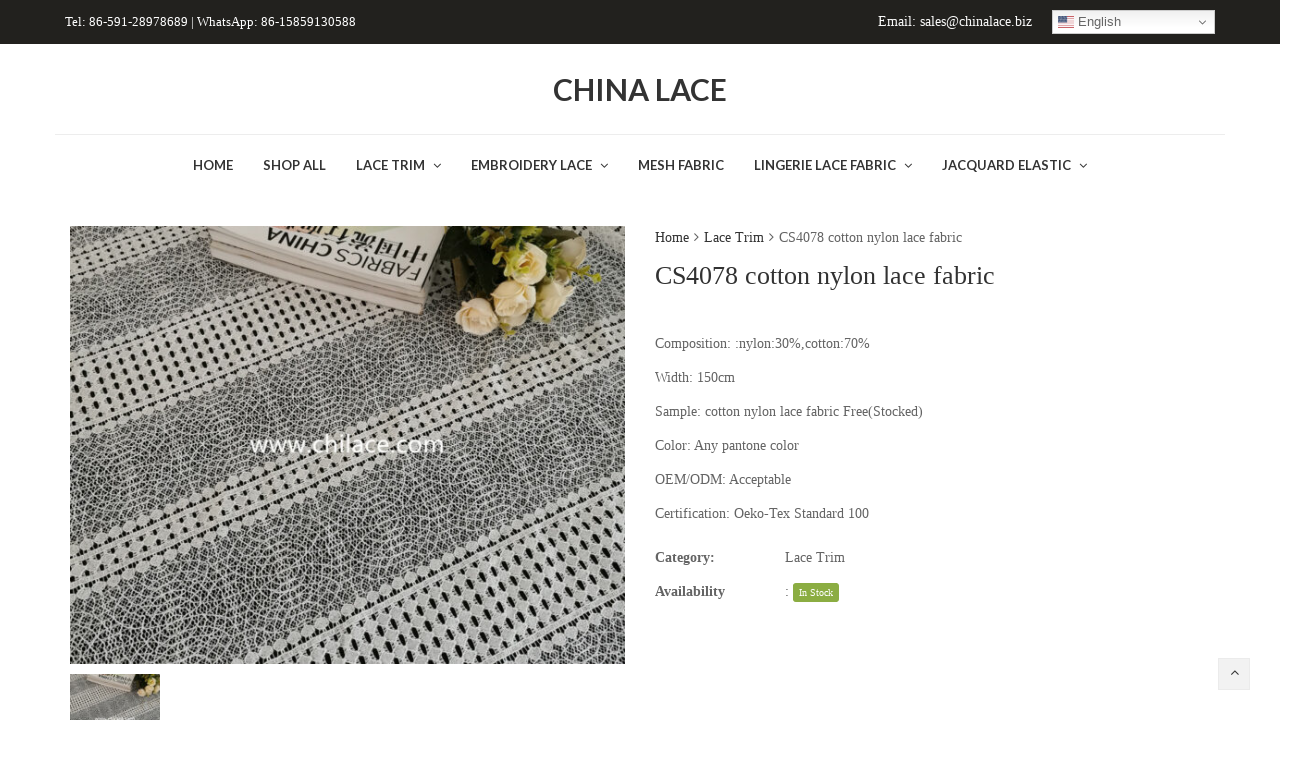

--- FILE ---
content_type: text/html; charset=UTF-8
request_url: https://www.chilace.com/product/cs4078-cotton-nylon-lace-fabric/
body_size: 15736
content:
<!DOCTYPE html>
<html lang="en-US">
<head>
	<meta charset="UTF-8">
	<meta name="viewport" content="width=device-width, initial-scale=1">
	<link rel="profile" href="http://gmpg.org/xfn/11">
	<link rel="pingback" href="https://www.chilace.com/xmlrpc.php">
	<title>CS4078 cotton nylon lace fabric &#8211; China Lace factory &#8211; top lace trim and lace fabric supplier from china</title>
<meta name='robots' content='max-image-preview:large' />
<link rel='dns-prefetch' href='//fonts.googleapis.com' />
<link rel="alternate" type="application/rss+xml" title="China Lace factory - top lace trim and lace fabric supplier from china &raquo; Feed" href="https://www.chilace.com/feed/" />
<script type="text/javascript">
window._wpemojiSettings = {"baseUrl":"https:\/\/s.w.org\/images\/core\/emoji\/14.0.0\/72x72\/","ext":".png","svgUrl":"https:\/\/s.w.org\/images\/core\/emoji\/14.0.0\/svg\/","svgExt":".svg","source":{"concatemoji":"https:\/\/www.chilace.com\/wp-includes\/js\/wp-emoji-release.min.js?ver=6.2.2"}};
/*! This file is auto-generated */
!function(e,a,t){var n,r,o,i=a.createElement("canvas"),p=i.getContext&&i.getContext("2d");function s(e,t){p.clearRect(0,0,i.width,i.height),p.fillText(e,0,0);e=i.toDataURL();return p.clearRect(0,0,i.width,i.height),p.fillText(t,0,0),e===i.toDataURL()}function c(e){var t=a.createElement("script");t.src=e,t.defer=t.type="text/javascript",a.getElementsByTagName("head")[0].appendChild(t)}for(o=Array("flag","emoji"),t.supports={everything:!0,everythingExceptFlag:!0},r=0;r<o.length;r++)t.supports[o[r]]=function(e){if(p&&p.fillText)switch(p.textBaseline="top",p.font="600 32px Arial",e){case"flag":return s("\ud83c\udff3\ufe0f\u200d\u26a7\ufe0f","\ud83c\udff3\ufe0f\u200b\u26a7\ufe0f")?!1:!s("\ud83c\uddfa\ud83c\uddf3","\ud83c\uddfa\u200b\ud83c\uddf3")&&!s("\ud83c\udff4\udb40\udc67\udb40\udc62\udb40\udc65\udb40\udc6e\udb40\udc67\udb40\udc7f","\ud83c\udff4\u200b\udb40\udc67\u200b\udb40\udc62\u200b\udb40\udc65\u200b\udb40\udc6e\u200b\udb40\udc67\u200b\udb40\udc7f");case"emoji":return!s("\ud83e\udef1\ud83c\udffb\u200d\ud83e\udef2\ud83c\udfff","\ud83e\udef1\ud83c\udffb\u200b\ud83e\udef2\ud83c\udfff")}return!1}(o[r]),t.supports.everything=t.supports.everything&&t.supports[o[r]],"flag"!==o[r]&&(t.supports.everythingExceptFlag=t.supports.everythingExceptFlag&&t.supports[o[r]]);t.supports.everythingExceptFlag=t.supports.everythingExceptFlag&&!t.supports.flag,t.DOMReady=!1,t.readyCallback=function(){t.DOMReady=!0},t.supports.everything||(n=function(){t.readyCallback()},a.addEventListener?(a.addEventListener("DOMContentLoaded",n,!1),e.addEventListener("load",n,!1)):(e.attachEvent("onload",n),a.attachEvent("onreadystatechange",function(){"complete"===a.readyState&&t.readyCallback()})),(e=t.source||{}).concatemoji?c(e.concatemoji):e.wpemoji&&e.twemoji&&(c(e.twemoji),c(e.wpemoji)))}(window,document,window._wpemojiSettings);
</script>
<style type="text/css">
img.wp-smiley,
img.emoji {
	display: inline !important;
	border: none !important;
	box-shadow: none !important;
	height: 1em !important;
	width: 1em !important;
	margin: 0 0.07em !important;
	vertical-align: -0.1em !important;
	background: none !important;
	padding: 0 !important;
}
</style>
	<link rel='stylesheet' id='wc-blocks-vendors-style-css' href='https://www.chilace.com/wp-content/plugins/woocommerce/packages/woocommerce-blocks/build/wc-blocks-vendors-style.css?ver=10.0.5' type='text/css' media='all' />
<link rel='stylesheet' id='wc-blocks-style-css' href='https://www.chilace.com/wp-content/plugins/woocommerce/packages/woocommerce-blocks/build/wc-blocks-style.css?ver=10.0.5' type='text/css' media='all' />
<link rel='stylesheet' id='photoswipe-css' href='https://www.chilace.com/wp-content/plugins/woocommerce/assets/css/photoswipe/photoswipe.min.css?ver=7.7.1' type='text/css' media='all' />
<link rel='stylesheet' id='photoswipe-default-skin-css' href='https://www.chilace.com/wp-content/plugins/woocommerce/assets/css/photoswipe/default-skin/default-skin.min.css?ver=7.7.1' type='text/css' media='all' />
<style id='woocommerce-inline-inline-css' type='text/css'>
.woocommerce form .form-row .required { visibility: visible; }
</style>
<link rel='stylesheet' id='font-awesome-css' href='https://www.chilace.com/wp-content/themes/wr-nitro/assets/3rd-party/font-awesome/css/font-awesome.min.css?ver=6.2.2' type='text/css' media='all' />
<link rel='stylesheet' id='scrollbar-css' href='https://www.chilace.com/wp-content/themes/wr-nitro/assets/3rd-party/jquery-scrollbar/jquery.scrollbar.css?ver=6.2.2' type='text/css' media='all' />
<link rel='stylesheet' id='wr-nitro-web-fonts-css' href='https://fonts.googleapis.com/css?family=Lato%3A700%2C400&#038;subset=latin%2Clatin-ext&#038;ver=6.2.2' type='text/css' media='all' />
<link rel='stylesheet' id='wr-nitro-child-style-css' href='https://www.chilace.com/wp-content/themes/wr-nitro-child/style.css?ver=6.2.2' type='text/css' media='all' />
<link rel='stylesheet' id='nivo-lightbox-css' href='https://www.chilace.com/wp-content/themes/wr-nitro/assets/3rd-party/nivo-lightbox/nivo-lightbox.css?ver=6.2.2' type='text/css' media='all' />
<link rel='stylesheet' id='owl-carousel-css' href='https://www.chilace.com/wp-content/themes/wr-nitro/assets/3rd-party/owl-carousel/owl.carousel.min.css?ver=6.2.2' type='text/css' media='all' />
<link rel='stylesheet' id='wr-nitro-woocommerce-css' href='https://www.chilace.com/wp-content/themes/wr-nitro/assets/woorockets/css/woocommerce.css?ver=6.2.2' type='text/css' media='all' />
<link rel='stylesheet' id='wr-nitro-main-css' href='https://www.chilace.com/wp-content/themes/wr-nitro/assets/woorockets/css/main.css?ver=6.2.2' type='text/css' media='all' />
<style id='wr-nitro-main-inline-css' type='text/css'>
body {font-family: "Verdana";font-size: 100%;letter-spacing: 0px;line-height: 24px;}h1,h2,h3,h4,h5,h6 {letter-spacing: 0px;font-family: "Verdana";}h1 {font-size: 63px;line-height: 71.964px;}h2 {font-size: 45px;line-height: 50.886px;}h3 {font-size: 31px;line-height: 35.982px;}h4 {font-size: 22px;line-height: 25.452px;}h5 {font-size: 16px;line-height: 21.6px;}h6 {font-size: 11px;line-height: 12.726px;}.format-quote .quote-content,blockquote {font-family: "Lato";}@media only screen and (min-width: 1024px) {.offset {position: relative;padding: 0px;}.offset:after {border-width: 0px;border-color: #ffffff;}.woocommerce-demo-store.offset {padding-top: 52px;}.woocommerce-demo-store.offset .demo_store {top: 0px;}.admin-bar.woocommerce-demo-store.offset .demo_store {top: 32px;}.mfp-wrap {top: 10px;height: calc(100% - 20px);}.admin-bar .mfp-wrap {top: 42px;height: calc(100% - 52px);}}.row {margin-left: -15px;margin-right: -15px;}.main-content, .primary-sidebar {padding-left: 15px;padding-right: 15px;}.primary-sidebar .widget {margin-bottom: 30px;}@media screen and (max-width: 800px) {.style-4 .p-single-images .product__badge {right: 15px;}}.container {max-width: 1170px;}@media screen and (max-width: 1024px) {.container {max-width: 100% !important;}}.site-title {padding-top: 80px;padding-bottom: 80px;min-height: 214px;background-color: #f2f2f2;color: #646464;}.site-title .breadcrumbs a,.woocommerce-breadcrumb a {color: #323232;}.site-title .breadcrumbs a:hover,.woocommerce-breadcrumb a:hover {color: #ff4064;}.site-title h1 {font-size: 44px;line-height: 44px;color: #323232;}.site-title .desc {font-size: px;line-height: px;}.post-title {padding-top: 100px;padding-bottom: 100px;}.post-title .entry-title {font-size: 45px;line-height: 45px;}#shop-main .products.grid-layout:not(.boxed),#shop-main .products.grid-layout.item-style-6 {margin: 0 -10px;}#woof_results_by_ajax .products {width: calc(100% + 20px);}#shop-main .products.grid-layout .product {padding: 10px;}#shop-sidebar .widget {margin-bottom: 20px;}@media (min-width: 769px) {#shop-main .products.grid-layout .product:nth-child(4n+1) {clear: both;}}@media (max-width: 768px) {#shop-main .products.grid-layout .product:nth-child(2n+1) {clear: both;}}#shop-main .products.masonry-layout {margin: 0 -10px;}#shop-main .products.masonry-layout .product {padding: 10px ;}#shop-main .products.masonry-layout.item-style-4 .product {padding-bottom: 0px;}.product__image.mask .mask-inner { background: rgba(0, 0, 0, 0.7) }.page-content .main-content {width: 100%;}.blog .primary-sidebar {width: 300px;}.blog .main-content {width: calc(100% - 300px);}.single-attachment .main-content,.single-post .main-content {width: 100%;}.b-single .entry-content {margin: 0 auto !important;max-width: 750px;}.archive #shop-sidebar,.archive-sidebar {-ms-order: 1;order: 1;-webkit-order: 1;width: 300px;right: calc(100% - 300px);}.archive #shop-main,.archive-shop {-ms-order: 2;order: 2;-webkit-order: 2;width: calc(100% - 300px);left: 300px;}.style-2 #shop-detail {width: 100%;}.footer {background-color: #22211e;}.footer .top {color: #f2f2f2;}.footer .top h1, .footer .top h2, .footer .top h3, .footer .top h4, .footer .top h5, .footer .top h6, .footer .widget_rss .widget-title a {color: #fafafa;}.footer .bot {background-color: #22211e;color: #fafafa;} .footer .top a { color: #cccccc; } .footer .top a:hover { color: #ff4064; } .footer .bot a { color: #646464; } .footer .bot a:hover { color: #ff4064; }.error404 .wrapper {background-color:#f7f7f7;background-size:auto;background-position:center center;background-attachment:scroll;background-repeat:no-repeat;}.error404 .heading-404 * {font-size: 88px;line-height: 88px;color: #292929;font-weight: bold;}.meta-color,.entry-meta,.entry-meta a,.entry-meta span a,.entry-meta i,.sc-product-package .p-package-cat a,.widget li .info,blockquote,.b-single .single-nav > div > span,time, .irs-grid-text,.irs-min, .irs-max {color: #ababab;}::-webkit-input-placeholder {color: #ababab;}:-moz-placeholder {color: #ababab;}::-moz-placeholder {color: #ababab;}:-ms-input-placeholder {color: #ababab;}.irs-grid-pol, .irs-from, .irs-to, .irs-single {background: #ababab;}.nitro-line,.nitro-line > *,.nitro-line .yith-wcwl-add-to-wishlist a,.btb,select:not(.cate-search),ul li,input:not([type="submit"]):not([type="button"]):not(.submit):not(.button):not(.extenal-bdcl),.p-single-action .yith-wcwl-add-to-wishlist div a,textarea,table, th, td,.woocommerce-cart th,.woocommerce-cart td,blockquote,.quantity .btn-qty a:first-child,.widget ul li,.b-masonry .entry-meta,.comments-area .comment-form p,.woocommerce-cart .cart-collaterals section,.style-1 .woocommerce-tabs .tabs,.style-2 .clean-tab *:not(.submit),.style-3 .accordion-tabs > div,.style-3 .accordion-tabs,.style-4 .woocommerce-tabs .tabs li:not(:last-child),.default-tab .woocommerce-tabs .tabs,.woocommerce-page input[type="checkbox"] + label:before,#checkout_timeline,.timeline-horizontal,.page-numbers li span:not(.dots),.page-numbers li a:hover,.style-3 ul.page-numbers,.sc-product-package ul li,.woocommerce-cart .woocommerce > form,.woocommerce-page .form-container,.woocommerce-checkout .form-row input.input-text,.woocommerce-checkout .select2-container,.woocommerce-page .select2-container .select2-choice,.woocommerce-page .select2-drop-active,.grid.boxed.pag-number .product,.default-tab .woocommerce-tabs .wc-tabs > li,.vc_tta-tabs .vc_tta-tabs-container .vc_tta-tab,.wr-pricing-table.style-1 .pricing-item .inner,.wr-pricing-table.style-1 .pricing-item .pricing-header,.wr-pricing-table.style-3 .pricing-item .inner,.wr-pricing-table.style-4 .pricing-item .inner,.quickview-modal .info div[itemprop="description"],.quickview-modal .info .quickview-button, .quickview-modal .info .p-meta,.sc-product-package .product__btn_cart,.woocommerce .wishlist_table td.product-add-to-cart a.product__btn_cart,.pagination.wc-pagination .page-ajax a,.style-3 .accordion-tabs .panel,.style-2 .woocommerce-tabs div .panel,.woocommerce-cart .cart-collaterals .coupon,.vc_toggle, .vc_toggle.vc_toggle_active .vc_toggle_title,.wr-pricing-table.style-2 .pricing-item .pricing-footer,.wr-custom-attribute li:not(.selected) a,.wr-custom-attribute.color-picker li a:after,.wr-pricing-table.style-2 .pricing-item .pricing-footer,.chosen-container-multi .chosen-choices,.chosen-container .chosen-drop,.woof_redraw_zone .irs-slider,.woof_list_label .woof_label_term,.woof_label_count,.woof_sid_auto_shortcode, .woof_show_auto_form, .woof_hide_auto_form,.booking-pricing-info,.grid.boxed.pag-number:not(.sc-product):not(.sc-products) .product,.sc-products.grid-boxed-layout .product,.group-quantity .product__btn_cart {border-color: #ebebeb !important;}.sc-cat-list ul li ul {border-color: #ebebeb;}.sc-testimonials.style-2 .arrow,.sc-cat-list ul li a {border-bottom-color: #ebebeb !important;}.woocommerce-checkout #checkout_timeline li:not(:last-child):after,.vc_tta-tabs.vc_tta-style-style-7 .vc_tta-tabs-container:before,.vc_tta-tabs.vc_tta-style-style-4 .vc_tta-tabs-container .vc_tta-tab:before,.vc_tta-tabs.vc_tta-style-style-6 .vc_tta-tabs-container .vc_tta-tab:before,.vc_tta-tabs.vc_tta-style-style-2 .vc_tta-tabs-container:before,.wr-pricing-table .style-1 .pricing-item .units:before,.wr-pricing-table .style-3 .pricing-item .units:before,.widget_price_filter .ui-slider {background-color: #ebebeb;}select,textarea,.chosen-container-multi .chosen-choices,input:not([type="submit"]):not([type="button"]):not(.submit):not(.button),.woocommerce-checkout .select2-container,.select2-container .select2-choice,.select2-results .select2-highlighted,.select2-search {background-color: #f9f9f9;}.overlay_bg,.wr-mobile.woocommerce-page.archive .wrapper,.default-tab .woocommerce-tabs .wc-tabs > li a:hover,.default-tab .woocommerce-tabs .wc-tabs > li.active a,.widget ul li .count,.style-1 .woocommerce-tabs,.b-classic.boxed .post,.style-2 .woocommerce-tabs #comments .comment-text,.style-3 .woocommerce-tabs #comments .comment-text,.style-4 .woocommerce-tabs #comments .comment-text,.vc_progress_bar.style-1 .vc_single_bar,.vc_progress_bar.style-1 .vc_single_bar .vc_bar:before,.vc_progress_bar .vc_single_bar,.wr-pricing-table.style-2 .pricing-item .inner,.wr-pricing-table.style-3 .pricing-item .price-value,.wr-pricing-table.style-4 .pricing-item .inner:hover,[class*="b-"].default .entry-cat a,.widget .tagcloud a,.galleries .grid .item-inner,.single-gallery .wr-nitro-carousel .owl-dots > div span,.pagination.wc-pagination .page-ajax a,.entry-thumb i.body_bg:hover,.irs-min, .irs-max,.search-results .search-item,.woof_list_label .woof_label_term {background-color: #f2f2f2;}.vc_progress_bar.style-1 .vc_single_bar {border-color: #f2f2f2;}.style-2 .woocommerce-tabs #comments .comment_container:before,.style-3 .woocommerce-tabs #comments .comment_container:before,.style-4 .woocommerce-tabs #comments .comment_container:before,.comments-area .comment-list .comment-content-wrap:before,.b-classic.small.boxed .entry-thumb:before {border-right-color: #f2f2f2;}.rtl .b-classic.small.boxed .entry-thumb:before {border-left-color: #f2f2f2;}.sc-product-package ul li:before {color: #f2f2f2;}body .wrapper,.body_bg,.single-mobile-layout .p-single-info.fixed .p-single-action,.single-mobile-layout.product-type-variable .p-single-info.fixed .single_variation_wrap,.single-mobile-layout .wishlist-btn a,[class*="b-"].boxed .entry-cat a,.b-zigzag.default .entry-cat a,.wr-pricing-table.style-1 .pricing-item .inner,.select2-results,.product-btn-right .product__btn,.product-btn-center:not(.btn-inside-thumbnail) .product__action a,.nivo-lightbox-theme-default.nivo-lightbox-overlay,.style-1 .woocommerce-tabs #comments .comment-text,.woof_redraw_zone .irs-slider,.woof_redraw_zone .irs-bar,.style-5 .woocommerce-tabs #comments .comment-text,.style-2 .woocommerce-tabs.accordion-tabs #comments .comment-text {background-color: #ffffff;}.style-2 .woocommerce-tabs.accordion-tabs #comments .comment_container:before,.style-5 .woocommerce-tabs #comments .comment_container:before,.style-1 .woocommerce-tabs #comments .comment_container:before {border-right-color: #ffffff;}.sc-testimonials.style-2 .arrow span {border-bottom-color: #ffffff;}.body_bg_text,.irs-from, .irs-to, .irs-single {color: #ffffff;}body,.body_color,.entry-cat a,.p-meta a,.port-content .hentry .title .cat,.port-content .hentry .title .cat a,.nitro-member.style-1 .social a,.nitro-member.style-3 .social a,.select2-results li,.woocommerce-cart .shop_table .product-price .amount,.woocommerce-cart .cart_totals .cart-subtotal .amount,.color-dark,.icon_color,.icon_color * i,.single-mobile-layout .addition-product .add_to_cart_button i,.price del,.price del .amount,.star-rating:before,.wc-switch a.active,.select2-container .select2-choice,.single-gallery .wr-nitro-carousel .owl-dots > div.active span,.pagination.wc-pagination .page-ajax a,.nivo-lightbox-theme-default .nivo-lightbox-nav:before,.vc_toggle .vc_toggle_title .vc_toggle_icon:before,.vc_progress_bar.style-1 .vc_single_bar .vc_label > span,.wr-product-share h3,.woof_show_auto_form,.woocommerce-checkout .shop_table .cart-subtotal .amount,.woocommerce-checkout .shop_table .cart_item .amount,.style-5:not(.downloadable) .p-single-action .cart .wishlist-btn .tooltip {color: #646464;}.single-gallery .wr-nitro-carousel .owl-dots > div.active span,.single-gallery .wr-nitro-carousel .owl-dots > div:hover span,.woof_redraw_zone .irs-slider:after,.woof_redraw_zone .irs-line-left,.woof_redraw_zone .irs-line-right,.woof_redraw_zone .irs-line-mid {background-color: #646464;}.wr-nitro-carousel .owl-dots .owl-dot span {border-color: #646464;}.select2-container .select2-choice .select2-arrow b:after {border-top-color: #646464;}h1,h2,h3,h4,h5,h6,.heading-color,.heading-color > a,.entry-title,.entry-title a,.title a,[class*="title"] > a,.product__title a,.vc_tta-container .vc_tta.vc_general .vc_tta-tab > a,.wr-pricing-table .pricing-item .price-value,.woocommerce-checkout .shop_table th.product-name,.woocommerce-checkout .payment_methods li label,a:hover,.widget ul li a,.entry-meta a:hover,.hover-primary:hover,.vc_toggle .vc_toggle_title .vc_toggle_icon:hover:before,.vc_progress_bar.style-1 .vc_single_bar .vc_label {color: #323232;}.heading-bg,.widget_price_filter .ui-slider > *,.wr-pricing-table.style-3 .pricing-item .units:before  {background-color: #323232;}.widget_price_filter .ui-slider-handle {border-color: #323232;}.wr-btn,.button,button[class*="button"],.submit,input[type="submit"],a.button_sg,.yith-woocompare-widget a.compare {display: inline-block;text-align: center;white-space: nowrap;font-size: 13px;height: 45px;line-height: 41px;letter-spacing: 0px;padding: 0 20px;border: 2px solid;border-radius: 2px;text-transform: uppercase;}.p-single-action .actions-button a {line-height: 43px;height: 45px;width: 45px;}.plus-minus-button input {    height: 45px;}.qty-suffix {    line-height: 43px;        margin: 10px 10px 0 0 !important;}.quantity input[type="number"],.auction-ajax-change .quantity input {line-height: 41px;height: 43px;width: 43px;}.quantity {width: 77px;}.style-5:not(.downloadable) .p-single-action .cart .wishlist-btn {width: calc(100% - 87px);width: -webkit-calc(100% - 87px);margin-right: 0;}.quantity .btn-qty a {height: 22.5px;line-height: 22.5px;}.woocommerce-wishlist button[class*="button"],.woocommerce-wishlist .button {height: 45px !important;line-height: 41px !important;padding: 0 20px !important;border: 2px solid !important;border-radius: 2px !important;}.wr-btn-solid, .button, button[class*="button"], .submit, input[type="submit"]:not(.wr-btn-outline), a.button_sg, .yith-woocompare-widget a.compare {background-color: #323232;border-color: #323232;color: #fff;}.wr-btn-solid:hover, .button:hover, button[class*="button"]:hover, .submit:hover, input[type="submit"]:not(.wr-btn-outline):not([disabled]):hover, .yith-woocompare-widget a.compare:hover {background-color: #222;border-color: #323232;color: #fff;} .wr-btn.wr-btn-outline, .woocommerce-checkout .timeline-horizontal input.button.alt.prev, .sc-product-package .product__btn_cart, .woocommerce .wishlist_table td.product-add-to-cart a.product__btn_cart { background-color: rgba(255, 255, 255, 0); border-color: #323232;  color: #323232; }.wr-btn.wr-btn-outline:hover, .woocommerce-checkout .timeline-horizontal input.button.alt.prev:hover, .sc-product-package .product__btn_cart:hover, .woocommerce .wishlist_table td.product-add-to-cart a.product__btn_cart:hover {background-color: #222;border-color: #323232;color: #222;}.sc-product-package .product__btn_cart,.woocommerce .wishlist_table td.product-add-to-cart a.product__btn_cart,.list .product__action > div a,.p-single-action .product__compare > a,.p-single-action .yith-wcwl-add-to-wishlist a {border-radius: 2px;}#wr-back-top > a {width: 32px;height: 32px;line-height: 27px;font-size: 14px;}#wr-back-top > a:hover {color: #fff !important;}.product-categories .children li a {padding-left:10px;}.wr-desktop .widget_nav_menu li a {padding: 5px 15px;}.product-categories .children {line-height: 14px;    margin-top: 10px;}.hb-text .content-text img {width: 18px;}.hb-s1i4, .hb-s2i3 {margin-top: -10px;}.switcher .option {position: absolute !important;}a,.hover-main:hover,.mfp-close:hover,.format-audio .mejs-controls .mejs-time-rail .mejs-time-current,.post-title.style-2 a:hover,.b-single .post-tags a:hover,.port-cat a.selected,.port-content .hentry .action a:hover,.port-single .hentry .thumb .mask a:hover,.color-primary,.wc-switch a:hover,#p-preview .owl-buttons *:hover,.product__price .amount,.p-single-images .p-gallery .owl-buttons > *:hover,.woocommerce-cart .shop_table .cart_item:hover .remove:hover,.woocommerce-cart .shop_table .product-name a:hover,.woocommerce-cart .quantity .btn-qty a:hover,.woocommerce-cart .shop_table tbody .product-subtotal,.amount,[class*="title"]:hover > a,.widget .product-title:hover > a,.widget ul li a:hover,.widget-search button:hover,[class*="product"] ins,.woocommerce-account .user-link a:hover,.woocommerce-checkout #checkout_timeline.text li.active,.sc-social-network .info.outside a:hover,.vc_tta-container .vc_tta-tabs .vc_tta-tabs-container .vc_tta-tab.vc_active > a,.vc_tta-container .vc_tta-tabs .vc_tta-tabs-container .vc_tta-tab:hover > a,.page-numbers li span:not(.dots), .page-numbers li a:hover,.hb-minicart .mini_cart_item .info-item .title-item a:hover,.widget_shopping_cart_content .total .amount,.hb-minicart .action-top-bottom .quickview-outer .edit-cart:hover:before,.hb-minicart .action-top-bottom .remove-outer .remove:hover:before,.hb-cart-outer .dark-style .widget_shopping_cart_content .buttons .wc-forward:hover,.entry-cat a:hover,.style-2 .clean-tab .tabs li.active a,.style-2 .clean-tab .tabs li a:hover,.nitro-member .social a:hover,.maintenance.maintenance-style-2 .wr-countdown > div > div,.icon_color:hover,.icon_color > *:hover i,.gallery-fullscreen .wr-nitro-carousel .owl-nav > div:hover,.woocommerce .wishlist_table .remove-product:hover,.product__title a:hover,.star-rating span:before,.product__action-bottom > .product__btn:hover,.woocommerce-tabs .active a.tab-heading,.vc_toggle .vc_toggle_title:hover > *,.filters a.selected,.woof_label_count,.widget_nav_menu .current-menu-item a,.yith-wcwl-wishlistexistsbrowse.show i, .yith-wcwl-wishlistaddedbrowse.show i {color: #ff4064;}.loader,.style-2 .clean-tab .woocommerce-tabs .tabs li.active a,.style-3 .page-numbers li span:not(.dots),.style-3 .page-numbers li a:hover,.wr-nitro-carousel .owl-dots .owl-dot:hover span,.wr-nitro-carousel .owl-dots .owl-dot.active span,.p-single-images .flex-control-paging li a:hover,.p-single-images .flex-control-paging li .flex-active,.woof_list_label li .woof_label_term:hover,.woof_list_label li .woof_label_term.checked,#wr-back-top > a:hover {border-color: #ff4064 !important;}.sc-cat-list ul li a:hover,.wr-onepage-nav a span:before,.vc_toggle.vc_toggle_active,.sc-cat-list ul li ul {border-left-color: #ff4064;}.rtl .sc-cat-list ul li a:hover {border-right-color: #ff4064;}.bg-primary,.hover-bg-primary:hover,.product_list_widget .remove:hover,.sc-product-package .p-package-cart .button:hover,.sc-product-button a:hover,.sc-product-button.light .button span.tooltip:hover,.hb-minicart .action-top-bottom .edit-form-outer .edit-btn,.style-1 .woocommerce-tabs .tabs li.active a:before,.vc_tta-tabs.vc_tta-style-style-2 .vc_tta-tabs-container .vc_tta-tab:before,.vc_tta-tabs.vc_tta-style-style-3 .vc_tta-tabs-container .vc_tta-tab:before,.vc_tta-tabs.vc_tta-style-style-7 .vc_tta-tabs-container .vc_tta-tab:before,.woof_container_inner > h4:before,.widget-style-2 .widget .widget-title:before,.widget-style-3 .widget .widget-title:before,.wr-onepage-nav a span,.wr-nitro-carousel .owl-dots .owl-dot.active span,.wr-nitro-carousel .owl-dots .owl-dot:hover span,.p-single-images .flex-control-paging li a.flex-active,.p-single-images .flex-control-paging li a:hover,.woof_list_label li .woof_label_term:hover,.woof_list_label li .woof_label_term.checked,.page-links a:hover,.page-links a:focus,.woocommerce-account .form-container .woocommerce-MyAccount-navigation li.is-active:after,.wr-pricing-table.style-1 .pricing-item .units:before {background-color: #ff4064;} .header  {border-radius:0px;}.hb-s1i1{border-radius:0px;padding-bottom:10px;padding-left:10px;padding-right:10px;padding-top:10px;}.hb-s1i3{border-radius:0px;padding-bottom:10px;padding-left:10px;padding-right:10px;padding-top:10px;}.hb-s1i4{border-radius:0px;padding-bottom:10px;padding-left:10px;padding-right:10px;padding-top:10px;} .header .section-1{background-color:#22211e;border-radius:0px;}.header .section-1 .container{border-radius:0px;max-width:1170px;}.header .hb-s2i1 img{max-width: 138px}.hb-s2i1{border-radius:0px;color:#333333;font-family:Lato;font-size:30px;font-weight:700;letter-spacing:0px;line-height:30px;padding-bottom:30px;padding-left:10px;padding-right:10px;padding-top:30px;} .header .section-2{border-radius:0px;}.header .section-2 .container{border-radius:0px;max-width:1170px;}.header .element-item.hb-s3i1{border-radius:0px;padding-bottom:10px;padding-left:10px;padding-right:10px;padding-top:10px;}.hb-s3i1,.hb-s3i1 a{font-family:Lato;font-size:13px;font-weight:700;letter-spacing:0px;line-height:21px;text-transform:uppercase;}.hb-s3i1.site-navigator-outer a,.hb-s3i1.site-navigator-outer .menu-more .icon-more,.hb-s3i1.site-navigator-outer .menu-breadcrumbs{color: #333333}.hb-s3i1.site-navigator-outer .menu-more .icon-more .wr-burger-menu:before{background: #333333}.hb-s3i1.site-navigator-outer .menu-more .icon-more .wr-burger-menu:after{border-top-color: #333333; border-bottom-color: #333333}.hb-s3i1 .menu-default ul a,.hb-s3i1 .mm-container,.hb-s3i1 .mm-container a{font-style:normal;text-decoration:none;text-transform:none;font-weight:400;}.hb-s3i1.site-navigator-outer li.menu-default ul{width:220px}.header .hb-s3i1 .site-navigator > .menu-item > .menu-item-link,.header .hb-s3i1 .site-navigator > li.menu-item-language > a { padding-left: 15px; padding-right: 15px}.hb-s3i1 .mm-container .title-column { font-size: 16px}.hb-s3i1.site-navigator-outer li.menu-item:hover > .menu-item-link,.hb-s3i1 .site-navigator > .current-menu-ancestor > .menu-item-link,.hb-s3i1 .site-navigator > .current-menu-item > .menu-item-link,.hb-s3i1.site-navigator-outer .menu-more .nav-more .site-navigator li.menu-item:hover > .menu-item-link,.hb-s3i1.site-navigator-outer .menu-item-link:hover,.header.vertical-layout .text-layout .hb-s3i1.site-navigator-outer.animation-vertical-accordion .active-accordion > .menu-item-link,.hb-menu-outer .animation-vertical-accordion.hb-s3i1.site-navigator-outer.animation-vertical-accordion .active-accordion > .menu-item-link,.hb-s3i1 .mm-container-outer .menu-item-link:hover,.hb-s3i1.site-navigator-outer .menu-breadcrumbs .element-breadcrumbs:not(:last-child) span:hover { color:#ff4064} .header .section-3{border-radius:0px;}.header .section-3 .container{border-color:#ededed;border-radius:0px;border-style:solid;border-top-width:1px;max-width:1170px;}
</style>
<script type="text/template" id="tmpl-variation-template">
	<div class="woocommerce-variation-description">{{{ data.variation.variation_description }}}</div>
	<div class="woocommerce-variation-price">{{{ data.variation.price_html }}}</div>
	<div class="woocommerce-variation-availability">{{{ data.variation.availability_html }}}</div>
</script>
<script type="text/template" id="tmpl-unavailable-variation-template">
	<p>Sorry, this product is unavailable. Please choose a different combination.</p>
</script>
<script type='text/javascript' src='https://www.chilace.com/wp-includes/js/jquery/jquery.min.js?ver=3.6.4' id='jquery-core-js'></script>
<script type='text/javascript' src='https://www.chilace.com/wp-includes/js/jquery/jquery-migrate.min.js?ver=3.4.0' id='jquery-migrate-js'></script>
<script type='text/javascript' src='https://www.chilace.com/wp-content/plugins/woocommerce/assets/js/jquery-blockui/jquery.blockUI.min.js?ver=2.7.0-wc.7.7.1' id='jquery-blockui-js'></script>
<script type='text/javascript' id='wc-add-to-cart-js-extra'>
/* <![CDATA[ */
var wc_add_to_cart_params = {"ajax_url":"\/wp-admin\/admin-ajax.php","wc_ajax_url":"\/?wc-ajax=%%endpoint%%","i18n_view_cart":"View cart","cart_url":"https:\/\/www.chilace.com\/?page_id=7","is_cart":"","cart_redirect_after_add":"no"};
/* ]]> */
</script>
<script type='text/javascript' src='https://www.chilace.com/wp-content/plugins/woocommerce/assets/js/frontend/add-to-cart.min.js?ver=7.7.1' id='wc-add-to-cart-js'></script>
<script type='text/javascript' src='https://www.chilace.com/wp-content/plugins/js_composer/assets/js/vendors/woocommerce-add-to-cart.js?ver=6.7.0' id='vc_woocommerce-add-to-cart-js-js'></script>
<link rel="https://api.w.org/" href="https://www.chilace.com/wp-json/" /><link rel="alternate" type="application/json" href="https://www.chilace.com/wp-json/wp/v2/product/7645" /><link rel="EditURI" type="application/rsd+xml" title="RSD" href="https://www.chilace.com/xmlrpc.php?rsd" />
<link rel="wlwmanifest" type="application/wlwmanifest+xml" href="https://www.chilace.com/wp-includes/wlwmanifest.xml" />
<meta name="generator" content="WordPress 6.2.2" />
<meta name="generator" content="WooCommerce 7.7.1" />
<link rel="canonical" href="https://www.chilace.com/product/cs4078-cotton-nylon-lace-fabric/" />
<link rel='shortlink' href='https://www.chilace.com/?p=7645' />
<link rel="alternate" type="application/json+oembed" href="https://www.chilace.com/wp-json/oembed/1.0/embed?url=https%3A%2F%2Fwww.chilace.com%2Fproduct%2Fcs4078-cotton-nylon-lace-fabric%2F" />
<link rel="alternate" type="text/xml+oembed" href="https://www.chilace.com/wp-json/oembed/1.0/embed?url=https%3A%2F%2Fwww.chilace.com%2Fproduct%2Fcs4078-cotton-nylon-lace-fabric%2F&#038;format=xml" />
<script>			var WRAjaxURL 	    = 'https://www.chilace.com/wp-admin/admin-ajax.php';
			var WR_CURRENT_URL 	= 'https://www.chilace.com/product/cs4078-cotton-nylon-lace-fabric/';
			var WR_URL 	        = 'https://www.chilace.com';
			var _nonce_wr_nitro = '0f816ec820';
			var _WR_THEME_URL   = 'https://www.chilace.com/wp-content/themes/wr-nitro';
			var WR_CART_URL    = 'https://www.chilace.com/?page_id=7';
		</script>	<noscript><style>.woocommerce-product-gallery{ opacity: 1 !important; }</style></noscript>
	<meta name="generator" content="Powered by WPBakery Page Builder - drag and drop page builder for WordPress."/>
<meta name="generator" content="Powered by Slider Revolution 6.6.12 - responsive, Mobile-Friendly Slider Plugin for WordPress with comfortable drag and drop interface." />
<script>function setREVStartSize(e){
			//window.requestAnimationFrame(function() {
				window.RSIW = window.RSIW===undefined ? window.innerWidth : window.RSIW;
				window.RSIH = window.RSIH===undefined ? window.innerHeight : window.RSIH;
				try {
					var pw = document.getElementById(e.c).parentNode.offsetWidth,
						newh;
					pw = pw===0 || isNaN(pw) || (e.l=="fullwidth" || e.layout=="fullwidth") ? window.RSIW : pw;
					e.tabw = e.tabw===undefined ? 0 : parseInt(e.tabw);
					e.thumbw = e.thumbw===undefined ? 0 : parseInt(e.thumbw);
					e.tabh = e.tabh===undefined ? 0 : parseInt(e.tabh);
					e.thumbh = e.thumbh===undefined ? 0 : parseInt(e.thumbh);
					e.tabhide = e.tabhide===undefined ? 0 : parseInt(e.tabhide);
					e.thumbhide = e.thumbhide===undefined ? 0 : parseInt(e.thumbhide);
					e.mh = e.mh===undefined || e.mh=="" || e.mh==="auto" ? 0 : parseInt(e.mh,0);
					if(e.layout==="fullscreen" || e.l==="fullscreen")
						newh = Math.max(e.mh,window.RSIH);
					else{
						e.gw = Array.isArray(e.gw) ? e.gw : [e.gw];
						for (var i in e.rl) if (e.gw[i]===undefined || e.gw[i]===0) e.gw[i] = e.gw[i-1];
						e.gh = e.el===undefined || e.el==="" || (Array.isArray(e.el) && e.el.length==0)? e.gh : e.el;
						e.gh = Array.isArray(e.gh) ? e.gh : [e.gh];
						for (var i in e.rl) if (e.gh[i]===undefined || e.gh[i]===0) e.gh[i] = e.gh[i-1];
											
						var nl = new Array(e.rl.length),
							ix = 0,
							sl;
						e.tabw = e.tabhide>=pw ? 0 : e.tabw;
						e.thumbw = e.thumbhide>=pw ? 0 : e.thumbw;
						e.tabh = e.tabhide>=pw ? 0 : e.tabh;
						e.thumbh = e.thumbhide>=pw ? 0 : e.thumbh;
						for (var i in e.rl) nl[i] = e.rl[i]<window.RSIW ? 0 : e.rl[i];
						sl = nl[0];
						for (var i in nl) if (sl>nl[i] && nl[i]>0) { sl = nl[i]; ix=i;}
						var m = pw>(e.gw[ix]+e.tabw+e.thumbw) ? 1 : (pw-(e.tabw+e.thumbw)) / (e.gw[ix]);
						newh =  (e.gh[ix] * m) + (e.tabh + e.thumbh);
					}
					var el = document.getElementById(e.c);
					if (el!==null && el) el.style.height = newh+"px";
					el = document.getElementById(e.c+"_wrapper");
					if (el!==null && el) {
						el.style.height = newh+"px";
						el.style.display = "block";
					}
				} catch(e){
					console.log("Failure at Presize of Slider:" + e)
				}
			//});
		  };</script>
<noscript><style> .wpb_animate_when_almost_visible { opacity: 1; }</style></noscript><style id="wr-nitro-toolkit-inline" type="text/css"></style>
</head>

<body class="product-template-default single single-product postid-7645 theme-wr-nitro woocommerce woocommerce-page woocommerce-no-js mask wr-desktop wpb-js-composer js-comp-ver-6.7.0 vc_responsive"   itemscope="itemscope" itemtype="http://schema.org/WebPage" >

	
	<div class="wrapper-outer"><div class="wrapper">
				<div class="header-outer clear inherit" data-id="4"  role="banner" itemscope="itemscope" itemtype="http://schema.org/WPHeader" ><header class="header clear horizontal-layout"><div class="hb-section-outer clear"><div class="clear hb-section section-1" ><div class="container clear"><div class="element-item hb-text hb-s1i1"><div class="content-text"><p><span style="color: white; font-size: 13px;">Tel: 86-591-28978689 | WhatsApp: 86-15859130588</span></p></div></div><div class="element-item hb-flex"></div><div class="element-item hb-text hb-s1i3"><div class="content-text"><p><span style="color: #fafafa">Email: sales@chinalace.biz</span></p></div></div><div class="element-item hb-text hb-s1i4"><div class="content-text"><p><div class="gtranslate_wrapper" id="gt-wrapper-21146251"></div></p></div></div></div></div></div><div class="hb-section-outer clear"><div class="clear hb-section section-2" ><div class="container clear"><div class="element-item hb-logo hb-s2i1 text-type center-element"><div class="content-logo"><a href="https://www.chilace.com/">CHINA LACE</a></div></div></div></div></div><div class="hb-section-outer clear"><div class="clear hb-section section-3" ><div class="container clear"><div class="element-item hb-menu hb-s3i1 text-layout center-element"  data-animation="scale" data-margin-top="empty"><div  role="navigation" itemscope="itemscope" itemtype="http://schema.org/SiteNavigationElement"  class="site-navigator-outer hb-s3i1 default-hover "><div class="navigator-column"><div class="navigator-column-inner"><div class="site-navigator-inner has-submenu"><ul class="site-navigator"><li  class="menu-item menu-item-type-post_type menu-item-object-page menu-item-home menu-default menu-item-lv0"><a  href="https://www.chilace.com/" class="menu-item-link icon-left" ><span class="menu_title">Home</span></a></li><li  class="menu-item menu-item-type-post_type menu-item-object-page current_page_parent menu-default menu-item-lv0"><a  href="https://www.chilace.com/shop/" class="menu-item-link icon-left" ><span class="menu_title">Shop All</span></a></li><li  class="menu-item menu-item-type-taxonomy menu-item-object-product_cat current-product-ancestor current-menu-parent current-product-parent menu-item-has-children menu-default menu-item-lv0"><a  href="https://www.chilace.com/product-category/lace-trim/" class="menu-item-link icon-left" ><span class="menu_title">Lace Trim</span><i class="icon-has-children fa fa-angle-down"></i></a><ul class="sub-menu" ><li  class="menu-item menu-item-type-taxonomy menu-item-object-product_cat menu-item-lv1"><a  href="https://www.chilace.com/product-category/lace-trim/stretch-lace-trim/" class="menu-item-link icon-left" ><span class="menu_title">Stretch lace for bra</span></a></li><li  class="menu-item menu-item-type-taxonomy menu-item-object-product_cat menu-item-lv1"><a  href="https://www.chilace.com/product-category/lace-trim/lace-trim-dress-accessories/" class="menu-item-link icon-left" ><span class="menu_title">elastic lace-dress accessories</span></a></li><li  class="menu-item menu-item-type-taxonomy menu-item-object-product_cat menu-item-lv1"><a  href="https://www.chilace.com/product-category/lace-trim/strech-lace-for-trimming/" class="menu-item-link icon-left" ><span class="menu_title">stretch lace for trimming</span></a></li><li  class="menu-item menu-item-type-taxonomy menu-item-object-product_cat menu-item-lv1"><a  href="https://www.chilace.com/product-category/lace-trim/rigid-lace-for-trimming/" class="menu-item-link icon-left" ><span class="menu_title">Rigid lace for trimming</span></a></li><li  class="menu-item menu-item-type-taxonomy menu-item-object-product_cat menu-item-lv1"><a  href="https://www.chilace.com/product-category/lace-trim/eylash-lace-fabric/" class="menu-item-link icon-left" ><span class="menu_title">Eyelash Lace Fabric</span></a></li><li  class="menu-item menu-item-type-taxonomy menu-item-object-product_cat menu-item-lv1"><a  href="https://www.chilace.com/product-category/lace-trim/eyelash-lace-trim/" class="menu-item-link icon-left" ><span class="menu_title">Eyelash Lace Trim</span></a></li><li  class="menu-item menu-item-type-taxonomy menu-item-object-product_cat menu-item-lv1"><a  href="https://www.chilace.com/product-category/lace-trim/eyelash-elastic-trim/" class="menu-item-link icon-left" ><span class="menu_title">eyelash lace-ealstic</span></a></li></ul></li><li  class="menu-item menu-item-type-taxonomy menu-item-object-product_cat menu-item-has-children menu-default menu-item-lv0"><a  href="https://www.chilace.com/product-category/embroidery-lace/" class="menu-item-link icon-left" ><span class="menu_title">Embroidery Lace</span><i class="icon-has-children fa fa-angle-down"></i></a><ul class="sub-menu" ><li  class="menu-item menu-item-type-taxonomy menu-item-object-product_cat menu-item-lv1"><a  href="https://www.chilace.com/product-category/embroidery-lace/embroidery-lace-trim-polyester/" class="menu-item-link icon-left" ><span class="menu_title">Embroidery lace trim (polyester)</span></a></li><li  class="menu-item menu-item-type-taxonomy menu-item-object-product_cat menu-item-lv1"><a  href="https://www.chilace.com/product-category/embroidery-lace/embroidery-lace-fabric/" class="menu-item-link icon-left" ><span class="menu_title">Embroidery Lace fabric</span></a></li></ul></li><li  class="menu-item menu-item-type-taxonomy menu-item-object-product_cat menu-default menu-item-lv0"><a  href="https://www.chilace.com/product-category/mesh-fabric/" class="menu-item-link icon-left" ><span class="menu_title">Mesh fabric</span></a></li><li  class="menu-item menu-item-type-taxonomy menu-item-object-product_cat menu-item-has-children menu-default menu-item-lv0"><a  href="https://www.chilace.com/product-category/lingerie-lace-fabric/" class="menu-item-link icon-left" ><span class="menu_title">Lingerie lace fabric</span><i class="icon-has-children fa fa-angle-down"></i></a><ul class="sub-menu" ><li  class="menu-item menu-item-type-taxonomy menu-item-object-product_cat menu-item-lv1"><a  href="https://www.chilace.com/product-category/lingerie-lace-fabric/cotton-nylon-fabric/" class="menu-item-link icon-left" ><span class="menu_title">Cotton nylon fabric</span></a></li><li  class="menu-item menu-item-type-taxonomy menu-item-object-product_cat menu-item-lv1"><a  href="https://www.chilace.com/product-category/lingerie-lace-fabric/lace-fabric/" class="menu-item-link icon-left" ><span class="menu_title">Elastic lace fabric</span></a></li><li  class="menu-item menu-item-type-taxonomy menu-item-object-product_cat menu-item-lv1"><a  href="https://www.chilace.com/product-category/lingerie-lace-fabric/rigid-lace-fabric/" class="menu-item-link icon-left" ><span class="menu_title">Rigid lace fabric</span></a></li></ul></li><li  class="menu-item menu-item-type-taxonomy menu-item-object-product_cat menu-item-has-children menu-default menu-item-lv0"><a  href="https://www.chilace.com/product-category/jacquard-elastic/" class="menu-item-link icon-left" ><span class="menu_title">Jacquard elastic</span><i class="icon-has-children fa fa-angle-down"></i></a><ul class="sub-menu" ><li  class="menu-item menu-item-type-taxonomy menu-item-object-product_cat menu-item-lv1"><a  href="https://www.chilace.com/product-category/jacquard-elastic/feather-tape-puntilla-de-encaje-dentelle-fita-de-renda-encaje-bancario/" class="menu-item-link icon-left" ><span class="menu_title">feather tape</span></a></li></ul></li></ul></div></div></div></div></div></div></div></div></header></div><!-- .header-outer -->		
				<div class="row">
		<div class="fc fcw mgt30 mgb30 single-wrap">				<main id="shop-main" class="main-content">



					
			<div class="woocommerce-notices-wrapper"></div><div id="product-7645" class="style-2 social-circle no-sidebar post-7645 product type-product status-publish has-post-thumbnail product_cat-lace-trim first instock taxable shipping-taxable product-type-simple">
	<div class="oh pdt30 ">
		<div class="fc fcw">
			<div id="shop-detail">
				<div class="container">
					<div class="row">
						<div class="w667-12 cm-6">
							<div class="p-single-images pr clear thumb-bottom">
								<div class="woocommerce-product-gallery woocommerce-product-gallery--with-images images pr" style="opacity: 0; transition: opacity .25s ease-in-out;">
	
	<div class="woocommerce-product-gallery__wrapper">
		<div data-thumb="https://www.chilace.com/wp-content/uploads/2019/12/IMG_20191205_093848_副本-100x100.jpg" data-type="image-gallery-highlights" class="woocommerce-product-gallery__image"><a href="https://www.chilace.com/wp-content/uploads/2019/12/IMG_20191205_093848_副本.jpg"><img width="600" height="474" src="https://www.chilace.com/wp-content/uploads/2019/12/IMG_20191205_093848_副本-600x474.jpg" class="attachment-shop_single size-shop_single wp-post-image" alt="" decoding="async" title="" data-src="https://www.chilace.com/wp-content/uploads/2019/12/IMG_20191205_093848_副本.jpg" data-large_image="https://www.chilace.com/wp-content/uploads/2019/12/IMG_20191205_093848_副本.jpg" data-large_image_width="1200" data-large_image_height="947" srcset="https://www.chilace.com/wp-content/uploads/2019/12/IMG_20191205_093848_副本-600x474.jpg 600w, https://www.chilace.com/wp-content/uploads/2019/12/IMG_20191205_093848_副本-300x237.jpg 300w, https://www.chilace.com/wp-content/uploads/2019/12/IMG_20191205_093848_副本-768x606.jpg 768w, https://www.chilace.com/wp-content/uploads/2019/12/IMG_20191205_093848_副本-1024x808.jpg 1024w, https://www.chilace.com/wp-content/uploads/2019/12/IMG_20191205_093848_副本.jpg 1200w" sizes="(max-width: 600px) 100vw, 600px" /></a></div>	</div>
	</div>
	<div class="woocommerce-product-gallery--with-nav pr">
		<ul class="slides">
			<li><img width="100" height="100" src="https://www.chilace.com/wp-content/uploads/2019/12/IMG_20191205_093848_副本-100x100.jpg" class="attachment-shop_thumbnail size-shop_thumbnail wp-post-image" alt="" decoding="async" loading="lazy" title="" data-src="https://www.chilace.com/wp-content/uploads/2019/12/IMG_20191205_093848_副本.jpg" data-large_image="https://www.chilace.com/wp-content/uploads/2019/12/IMG_20191205_093848_副本.jpg" data-large_image_width="1200" data-large_image_height="947" srcset="https://www.chilace.com/wp-content/uploads/2019/12/IMG_20191205_093848_副本-100x100.jpg 100w, https://www.chilace.com/wp-content/uploads/2019/12/IMG_20191205_093848_副本-300x300.jpg 300w, https://www.chilace.com/wp-content/uploads/2019/12/IMG_20191205_093848_副本-150x150.jpg 150w, https://www.chilace.com/wp-content/uploads/2019/12/IMG_20191205_093848_副本-60x60.jpg 60w, https://www.chilace.com/wp-content/uploads/2019/12/IMG_20191205_093848_副本-450x450.jpg 450w" sizes="(max-width: 100px) 100vw, 100px" /></li>		</ul>
	</div>
							</div><!-- .p-single-image -->
						</div><!-- .cm-5 -->

						<div class="w667-12 cm-6">
							<div class="p-single-info">
								<div class="mgb10"><nav class="woocommerce-breadcrumb"><a href="https://www.chilace.com">Home</a><i class="fa fa-angle-right"></i><a href="https://www.chilace.com/product-category/lace-trim/">Lace Trim</a><i class="fa fa-angle-right"></i>CS4078 cotton nylon lace fabric</nav></div>								<h1 itemprop="name" class="product-title mg0 mgb20">CS4078 cotton nylon lace fabric</h1><div class="fc jcsb aic mgb20"><p class="price"></p>
</div><div class="woocommerce-product-details__short-description">
	<p>Composition: :nylon:30%,cotton:70%</p>
<p>Width: 150cm</p>
<p><span class="attr-name" title="Sample" data-spm-anchor-id="a2700.8304367.prilbd6e79.i4.10716ec9u9o5VH">Sample: cotton nylon lace fabric</span> <span class="attr-value" title="Free(Stocked)">Free(Stocked)                    </span></p>
<p><span class="attr-name" title="Color" data-spm-anchor-id="a2700.8304367.prilbd6e79.i8.5359688dhpx54Y">Color:</span> <span class="attr-value" title="Any pantone color" data-spm-anchor-id="a2700.8304367.prilbd6e79.i9.5359688dhpx54Y">Any pantone color                </span></p>
<p><span class="attr-name" title="OEM/ODM" data-spm-anchor-id="a2700.8304367.prilbd6e79.i13.5359688dhpx54Y">OEM/ODM:</span> <span class="attr-value" title="Acceptable">Acceptable      </span></p>
<p><span class="attr-name" title="Certification" data-spm-anchor-id="a2700.8304367.prilbd6e79.i0.10716ec9u9o5VH">Certification:</span> <span class="attr-value" title="Oeko-Tex Standard 100">Oeko-Tex Standard 100</span></p>
</div>
<div class="product_meta p-meta mgb20 mgt20 clear">
	
    <span class="posted_in db mgb10"><span class="fwb dib">Category:</span><span class="posted_in_cat"> <a href="https://www.chilace.com/product-category/lace-trim/" rel="tag">Lace Trim</a></span></span>
    
	
			<span class="availability mgb10">
						<span class="fwb dib">Availability</span>:
			<span class="stock in-stock">
				In Stock			</span>
		</span>
	
	</div>
								
															</div>
						</div>

													<div class="product-tabs cm-12 clean-tab">
								
    <div class="woocommerce-tabs wc-tabs-wrapper">
        <ul class="tabs wc-tabs">
                            <li class="description_tab">
                    <a href="#tab-description" class="tab-heading body_color">Description</a>
                </li>
                    </ul>
                    <div class="panel entry-content wc-tab" id="tab-description">
                
	<h2>Description</h2>

<p>Payment: Western Union,T/T,L/C,e-checking<br />
Usage: Widely used in home textile lace,cotton nylon lace fabric, Or safety vest/T-shirt/under wear/garment accessory.<br />
Delivery time: Around 20days after the deposit received. If urgent order,  can be negotiable.<br />
Package: Roll packing with thick plastic bags;<br />
Outer: woven bags in bales; All labels, shipping marks and packing method can be done in buyer’s way.</p>
            </div>
                    </div>

							</div>
											</div>
				</div>

				
				<div class="addition-product container">

	<div class="p-related mgt60 mgb30">
		<h3 class="wc-heading tc tu">Related Products</h3>
		<div class="products grid " data-owl-options='{"items": "4", "dots": "true", "tablet":"3","mobile":"2"}'>
			
						<div class="cm-3 cs-6 cxs-12 post-7726 product type-product status-publish has-post-thumbnail product_cat-lace-trim  instock taxable shipping-taxable product-type-simple">
							<div class="product__wrap product-btn-right">
	<div class="product__image oh pr ">
		<a class="db" href="https://www.chilace.com/product/cs8091-stretch-lace-fabric/"><img width="300" height="300" src="https://www.chilace.com/wp-content/uploads/2020/01/IMG_20200116_161116_副本-300x300.jpg" class="attachment-woocommerce_thumbnail size-woocommerce_thumbnail" alt="" decoding="async" loading="lazy" srcset="https://www.chilace.com/wp-content/uploads/2020/01/IMG_20200116_161116_副本-300x300.jpg 300w, https://www.chilace.com/wp-content/uploads/2020/01/IMG_20200116_161116_副本-100x100.jpg 100w, https://www.chilace.com/wp-content/uploads/2020/01/IMG_20200116_161116_副本-150x150.jpg 150w, https://www.chilace.com/wp-content/uploads/2020/01/IMG_20200116_161116_副本-60x60.jpg 60w, https://www.chilace.com/wp-content/uploads/2020/01/IMG_20200116_161116_副本-450x450.jpg 450w" sizes="(max-width: 300px) 100vw, 300px" /></a>
			<div class="product__action pa icon_color">
				<a href="https://www.chilace.com/product/cs8091-stretch-lace-fabric/" rel="nofollow" data-product_id="7726" data-product_sku="" data-quantity="1" class="ajax_add_to_cart product__btn_cart product__btn db bts-40 color-dark bgw  product_type_simple hover-primary"><i class="nitro-icon-set-6-cart"></i><span class="tooltip ar">Read more</span></a>			</div><!-- .product__action -->

		
			</div><!-- .product__image -->

	
	<div class="product__title mgt10 fc aic jcsb">
		<h3 class="mg0"><a class="hover-primary" href="https://www.chilace.com/product/cs8091-stretch-lace-fabric/" title="CS8091 stretch lace fabric">CS8091 stretch lace fabric</a></h3>
			</div><!-- .product__title -->

	<div class="product__price fc aic jcsb">
		
	</div><!-- .product__price -->

	
</div><!-- .product-btn-right -->
						</div>

					
						<div class="cm-3 cs-6 cxs-12 post-6177 product type-product status-publish has-post-thumbnail product_cat-lace-trim product_cat-stretch-lace-trim  instock taxable shipping-taxable product-type-simple">
							<div class="product__wrap product-btn-right">
	<div class="product__image oh pr ">
		<a class="db" href="https://www.chilace.com/product/cs1004/"><img width="300" height="300" src="https://www.chilace.com/wp-content/uploads/2019/05/QQ图片20190625131254_副本-300x300.png" class="attachment-woocommerce_thumbnail size-woocommerce_thumbnail" alt="" decoding="async" loading="lazy" srcset="https://www.chilace.com/wp-content/uploads/2019/05/QQ图片20190625131254_副本-300x300.png 300w, https://www.chilace.com/wp-content/uploads/2019/05/QQ图片20190625131254_副本-100x100.png 100w, https://www.chilace.com/wp-content/uploads/2019/05/QQ图片20190625131254_副本-150x150.png 150w, https://www.chilace.com/wp-content/uploads/2019/05/QQ图片20190625131254_副本-60x60.png 60w, https://www.chilace.com/wp-content/uploads/2019/05/QQ图片20190625131254_副本-450x450.png 450w" sizes="(max-width: 300px) 100vw, 300px" /></a>
			<div class="product__action pa icon_color">
				<a href="https://www.chilace.com/product/cs1004/" rel="nofollow" data-product_id="6177" data-product_sku="" data-quantity="1" class="ajax_add_to_cart product__btn_cart product__btn db bts-40 color-dark bgw  product_type_simple hover-primary"><i class="nitro-icon-set-6-cart"></i><span class="tooltip ar">Read more</span></a>			</div><!-- .product__action -->

		
			</div><!-- .product__image -->

	
	<div class="product__title mgt10 fc aic jcsb">
		<h3 class="mg0"><a class="hover-primary" href="https://www.chilace.com/product/cs1004/" title="CS0006">CS0006</a></h3>
			</div><!-- .product__title -->

	<div class="product__price fc aic jcsb">
		
	</div><!-- .product__price -->

	
</div><!-- .product-btn-right -->
						</div>

					
						<div class="cm-3 cs-6 cxs-12 post-6975 product type-product status-publish has-post-thumbnail product_cat-lace-trim product_cat-stretch-lace-trim last instock taxable shipping-taxable product-type-simple">
							<div class="product__wrap product-btn-right">
	<div class="product__image oh pr ">
		<a class="db" href="https://www.chilace.com/product/cs0012-2/"><img width="300" height="300" src="https://www.chilace.com/wp-content/uploads/2019/06/QQ图片20190625132643_副本-300x300.png" class="attachment-woocommerce_thumbnail size-woocommerce_thumbnail" alt="" decoding="async" loading="lazy" srcset="https://www.chilace.com/wp-content/uploads/2019/06/QQ图片20190625132643_副本-300x300.png 300w, https://www.chilace.com/wp-content/uploads/2019/06/QQ图片20190625132643_副本-100x100.png 100w, https://www.chilace.com/wp-content/uploads/2019/06/QQ图片20190625132643_副本-150x150.png 150w, https://www.chilace.com/wp-content/uploads/2019/06/QQ图片20190625132643_副本-60x60.png 60w, https://www.chilace.com/wp-content/uploads/2019/06/QQ图片20190625132643_副本-450x450.png 450w" sizes="(max-width: 300px) 100vw, 300px" /></a>
			<div class="product__action pa icon_color">
				<a href="https://www.chilace.com/product/cs0012-2/" rel="nofollow" data-product_id="6975" data-product_sku="" data-quantity="1" class="ajax_add_to_cart product__btn_cart product__btn db bts-40 color-dark bgw  product_type_simple hover-primary"><i class="nitro-icon-set-6-cart"></i><span class="tooltip ar">Read more</span></a>			</div><!-- .product__action -->

		
			</div><!-- .product__image -->

	
	<div class="product__title mgt10 fc aic jcsb">
		<h3 class="mg0"><a class="hover-primary" href="https://www.chilace.com/product/cs0012-2/" title="CS0012">CS0012</a></h3>
			</div><!-- .product__title -->

	<div class="product__price fc aic jcsb">
		
	</div><!-- .product__price -->

	
</div><!-- .product-btn-right -->
						</div>

					
						<div class="cm-3 cs-6 cxs-12 post-6971 product type-product status-publish has-post-thumbnail product_cat-lace-trim product_cat-stretch-lace-trim first instock taxable shipping-taxable product-type-simple">
							<div class="product__wrap product-btn-right">
	<div class="product__image oh pr ">
		<a class="db" href="https://www.chilace.com/product/cs0010-2/"><img width="300" height="300" src="https://www.chilace.com/wp-content/uploads/2019/06/QQ图片20190625132550_副本-300x300.png" class="attachment-woocommerce_thumbnail size-woocommerce_thumbnail" alt="" decoding="async" loading="lazy" srcset="https://www.chilace.com/wp-content/uploads/2019/06/QQ图片20190625132550_副本-300x300.png 300w, https://www.chilace.com/wp-content/uploads/2019/06/QQ图片20190625132550_副本-100x100.png 100w, https://www.chilace.com/wp-content/uploads/2019/06/QQ图片20190625132550_副本-150x150.png 150w, https://www.chilace.com/wp-content/uploads/2019/06/QQ图片20190625132550_副本-60x60.png 60w, https://www.chilace.com/wp-content/uploads/2019/06/QQ图片20190625132550_副本-450x450.png 450w" sizes="(max-width: 300px) 100vw, 300px" /></a>
			<div class="product__action pa icon_color">
				<a href="https://www.chilace.com/product/cs0010-2/" rel="nofollow" data-product_id="6971" data-product_sku="" data-quantity="1" class="ajax_add_to_cart product__btn_cart product__btn db bts-40 color-dark bgw  product_type_simple hover-primary"><i class="nitro-icon-set-6-cart"></i><span class="tooltip ar">Read more</span></a>			</div><!-- .product__action -->

		
			</div><!-- .product__image -->

	
	<div class="product__title mgt10 fc aic jcsb">
		<h3 class="mg0"><a class="hover-primary" href="https://www.chilace.com/product/cs0010-2/" title="CS0010">CS0010</a></h3>
			</div><!-- .product__title -->

	<div class="product__price fc aic jcsb">
		
	</div><!-- .product__price -->

	
</div><!-- .product-btn-right -->
						</div>

							</div>
	</div>


</div>			</div>

					</div>
	</div>

	
	
	
</div><!-- #product-7645 -->
		
				</main><!-- .shop-main -->

						</div><!-- .row -->

	
		
		<footer id="footer" class="footer"  role="contentinfo" itemscope="itemscope" itemtype="http://schema.org/WPFooter" >

 			
						<div class="top">
				<div class="top-inner">
					<div class="row">
						<div class="cm-3 w800-6 cxs-12"><aside id="text-3" class="widget widget_text">			<div class="textwidget"><h5>FUZHOU LIGHT INDUSTRY IMP&#038;EXP.,CO., LTD</h5>
<p>Tel: 86-591-28978689</p>
<p>WhatsApp: 86-15859130588</p>
<p>Email: sales@chinalace.biz</p>
<p>Contact: skylin</p>
</div>
		</aside></div><div class="cm-3 w800-6 cxs-12"><aside id="text-4" class="widget widget_text"><h3 class="widget-title">ABOUT US</h3>			<div class="textwidget"><p>China Lace is a professional manufacturer and leading wholesaler of lace trims and lace fabric in China Mainland. Our company was established in 2006, and is located in Changle, Fujian, China. </p>
</div>
		</aside></div><div class="cm-3 w800-6 w800-clear cxs-12"><aside id="nav_menu-3" class="widget widget_nav_menu"><h3 class="widget-title">SHOP BY CATEGORIES</h3><div class="menu-category-menu-container"><ul id="menu-category-menu" class="menu"><li id="menu-item-6084" class="menu-item menu-item-type-taxonomy menu-item-object-product_cat menu-item-6084"><a href="https://www.chilace.com/product-category/embroidery-lace/embroidery-lace-trim-polyester/">Embroidery lace trim (polyester)</a></li>
<li id="menu-item-6085" class="menu-item menu-item-type-taxonomy menu-item-object-product_cat current-product-ancestor current-menu-parent current-product-parent menu-item-6085"><a href="https://www.chilace.com/product-category/lace-trim/">Lace Trim</a></li>
<li id="menu-item-6086" class="menu-item menu-item-type-taxonomy menu-item-object-product_cat menu-item-6086"><a href="https://www.chilace.com/product-category/embroidery-lace/">Embroidery Lace</a></li>
<li id="menu-item-6087" class="menu-item menu-item-type-taxonomy menu-item-object-product_cat menu-item-6087"><a href="https://www.chilace.com/product-category/underwear-and-bra/">underwear and bra</a></li>
<li id="menu-item-6088" class="menu-item menu-item-type-taxonomy menu-item-object-product_cat menu-item-6088"><a href="https://www.chilace.com/product-category/mesh-fabric/">Mesh fabric</a></li>
<li id="menu-item-6089" class="menu-item menu-item-type-taxonomy menu-item-object-product_cat menu-item-6089"><a href="https://www.chilace.com/product-category/lingerie-lace-fabric/">Lingerie lace fabric</a></li>
<li id="menu-item-7820" class="menu-item menu-item-type-taxonomy menu-item-object-category menu-item-7820"><a href="https://www.chilace.com/category/jacquard-elastic/">Jacquard elastic</a></li>
</ul></div></aside></div><div class="cm-3 w800-6 cxs-12"><aside id="nav_menu-2" class="widget widget_nav_menu"><h3 class="widget-title">EXTRAS</h3><div class="menu-footer-menu-container"><ul id="menu-footer-menu" class="menu"><li id="menu-item-6082" class="menu-item menu-item-type-post_type menu-item-object-page menu-item-6082"><a href="https://www.chilace.com/about/">About Us</a></li>
<li id="menu-item-6081" class="menu-item menu-item-type-post_type menu-item-object-page menu-item-6081"><a href="https://www.chilace.com/blog/">Blog</a></li>
</ul></div></aside></div>					</div><!-- .row -->
				</div><!-- .top-inner -->
			</div>
			
			
			<div class="bot">
				<div class="info">
					©2017-2019 China Lace. All rights reserved. <a target="_blank" title="卡菲纽约网页设计" href="https://www.cfideas.com/"><img width="11" src="https://www.chilace.com/wp-content/uploads/2019/04/blogo.gif"></a>				</div>
			</div>
								<div id="wr-back-top" >
						<a href="javascript:void(0);" class="heading-color hover-bg-primary dib overlay_bg nitro-line"  title="Back to top"><i class="fa fa-angle-up"></i></a>
					</div>
					</footer><!-- .footer -->

			</div></div><!-- .wrapper -->

		<script>
			window.RS_MODULES = window.RS_MODULES || {};
			window.RS_MODULES.modules = window.RS_MODULES.modules || {};
			window.RS_MODULES.waiting = window.RS_MODULES.waiting || [];
			window.RS_MODULES.defered = true;
			window.RS_MODULES.moduleWaiting = window.RS_MODULES.moduleWaiting || {};
			window.RS_MODULES.type = 'compiled';
		</script>
		<script type="application/ld+json">{"@context":"https:\/\/schema.org\/","@type":"BreadcrumbList","itemListElement":[{"@type":"ListItem","position":1,"item":{"name":"Home","@id":"https:\/\/www.chilace.com"}},{"@type":"ListItem","position":2,"item":{"name":"Lace Trim","@id":"https:\/\/www.chilace.com\/product-category\/lace-trim\/"}},{"@type":"ListItem","position":3,"item":{"name":"CS4078 cotton nylon lace fabric","@id":"https:\/\/www.chilace.com\/product\/cs4078-cotton-nylon-lace-fabric\/"}}]}</script>
<div class="pswp" tabindex="-1" role="dialog" aria-hidden="true">
	<div class="pswp__bg"></div>
	<div class="pswp__scroll-wrap">
		<div class="pswp__container">
			<div class="pswp__item"></div>
			<div class="pswp__item"></div>
			<div class="pswp__item"></div>
		</div>
		<div class="pswp__ui pswp__ui--hidden">
			<div class="pswp__top-bar">
				<div class="pswp__counter"></div>
				<button class="pswp__button pswp__button--close" aria-label="Close (Esc)"></button>
				<button class="pswp__button pswp__button--share" aria-label="Share"></button>
				<button class="pswp__button pswp__button--fs" aria-label="Toggle fullscreen"></button>
				<button class="pswp__button pswp__button--zoom" aria-label="Zoom in/out"></button>
				<div class="pswp__preloader">
					<div class="pswp__preloader__icn">
						<div class="pswp__preloader__cut">
							<div class="pswp__preloader__donut"></div>
						</div>
					</div>
				</div>
			</div>
			<div class="pswp__share-modal pswp__share-modal--hidden pswp__single-tap">
				<div class="pswp__share-tooltip"></div>
			</div>
			<button class="pswp__button pswp__button--arrow--left" aria-label="Previous (arrow left)"></button>
			<button class="pswp__button pswp__button--arrow--right" aria-label="Next (arrow right)"></button>
			<div class="pswp__caption">
				<div class="pswp__caption__center"></div>
			</div>
		</div>
	</div>
</div>
	<script type="text/javascript">
		(function () {
			var c = document.body.className;
			c = c.replace(/woocommerce-no-js/, 'woocommerce-js');
			document.body.className = c;
		})();
	</script>
	<link rel='stylesheet' id='rs-plugin-settings-css' href='https://www.chilace.com/wp-content/plugins/revslider/public/assets/css/rs6.css?ver=6.6.12' type='text/css' media='all' />
<style id='rs-plugin-settings-inline-css' type='text/css'>
.rev-btn{border-radius:30px}
</style>
<script type='text/javascript' id='gt_widget_script_21146251-js-before'>
window.gtranslateSettings = /* document.write */ window.gtranslateSettings || {};window.gtranslateSettings['21146251'] = {"default_language":"en","languages":["ar","zh-CN","nl","en","fr","de","it","pt","ru","es"],"url_structure":"none","native_language_names":1,"flag_style":"2d","flag_size":16,"wrapper_selector":"#gt-wrapper-21146251","alt_flags":{"en":"usa"},"switcher_open_direction":"top","switcher_horizontal_position":"inline","switcher_text_color":"#666","switcher_arrow_color":"#666","switcher_border_color":"#ccc","switcher_background_color":"#fff","switcher_background_shadow_color":"#efefef","switcher_background_hover_color":"#fff","dropdown_text_color":"#000","dropdown_hover_color":"#fff","dropdown_background_color":"#eee","flags_location":"\/wp-content\/plugins\/gtranslate\/flags\/"};
</script><script src="https://www.chilace.com/wp-content/plugins/gtranslate/js/dwf.js?ver=6.2.2" data-no-optimize="1" data-no-minify="1" data-gt-orig-url="/product/cs4078-cotton-nylon-lace-fabric/" data-gt-orig-domain="www.chilace.com" data-gt-widget-id="21146251" defer></script><script type='text/javascript' src='https://www.chilace.com/wp-content/plugins/js_composer/assets/lib/flexslider/jquery.flexslider.min.js?ver=6.7.0' id='flexslider-js'></script>
<script type='text/javascript' src='https://www.chilace.com/wp-content/plugins/woocommerce/assets/js/photoswipe/photoswipe.min.js?ver=4.1.1-wc.7.7.1' id='photoswipe-js'></script>
<script type='text/javascript' src='https://www.chilace.com/wp-content/plugins/woocommerce/assets/js/photoswipe/photoswipe-ui-default.min.js?ver=4.1.1-wc.7.7.1' id='photoswipe-ui-default-js'></script>
<script type='text/javascript' id='wc-single-product-js-extra'>
/* <![CDATA[ */
var wc_single_product_params = {"i18n_required_rating_text":"Please select a rating","review_rating_required":"yes","flexslider":{"rtl":false,"animation":"slide","smoothHeight":false,"slideshow":false,"directionNav":false,"controlNav":false,"animationSpeed":500,"animationLoop":false},"zoom_enabled":"","zoom_options":[],"photoswipe_enabled":"1","photoswipe_options":{"shareEl":false,"closeOnScroll":false,"history":false,"hideAnimationDuration":0,"showAnimationDuration":0},"flexslider_enabled":"1"};
/* ]]> */
</script>
<script type='text/javascript' src='https://www.chilace.com/wp-content/plugins/woocommerce/assets/js/frontend/single-product.min.js?ver=7.7.1' id='wc-single-product-js'></script>
<script type='text/javascript' src='https://www.chilace.com/wp-content/plugins/woocommerce/assets/js/js-cookie/js.cookie.min.js?ver=2.1.4-wc.7.7.1' id='js-cookie-js'></script>
<script type='text/javascript' id='woocommerce-js-extra'>
/* <![CDATA[ */
var woocommerce_params = {"ajax_url":"\/wp-admin\/admin-ajax.php","wc_ajax_url":"\/?wc-ajax=%%endpoint%%"};
/* ]]> */
</script>
<script type='text/javascript' src='https://www.chilace.com/wp-content/plugins/woocommerce/assets/js/frontend/woocommerce.min.js?ver=7.7.1' id='woocommerce-js'></script>
<script type='text/javascript' id='wc-cart-fragments-js-extra'>
/* <![CDATA[ */
var wc_cart_fragments_params = {"ajax_url":"\/wp-admin\/admin-ajax.php","wc_ajax_url":"\/?wc-ajax=%%endpoint%%","cart_hash_key":"wc_cart_hash_c2677298a5bae5ce012d122b4b8ca348","fragment_name":"wc_fragments_c2677298a5bae5ce012d122b4b8ca348","request_timeout":"5000"};
/* ]]> */
</script>
<script type='text/javascript' src='https://www.chilace.com/wp-content/plugins/woocommerce/assets/js/frontend/cart-fragments.min.js?ver=7.7.1' id='wc-cart-fragments-js'></script>
<script type='text/javascript' src='https://www.chilace.com/wp-includes/js/underscore.min.js?ver=1.13.4' id='underscore-js'></script>
<script type='text/javascript' src='https://www.chilace.com/wp-content/themes/wr-nitro/assets/3rd-party/jquery-scrollbar/jquery.scrollbar.min.js?ver=6.2.2' id='scrollbar-js'></script>
<script type='text/javascript' id='wr-nitro-functions-js-extra'>
/* <![CDATA[ */
var WR_Data_Js = {"ajax_add_to_cart_single":"yes","buy_now_button_enabled":"0","buy_now_checkout_type":"1","buy_now_button_action":"1","in_buy_now_process":"0","checkout_url":"https:\/\/www.chilace.com\/?page_id=8","View Wishlist":"View Wishlist","View all":"View all","removed_notice":"%s has been removed from your cart.","wr_countdown_days":"days","wr_countdown_hrs":"hrs","wr_countdown_mins":"mins","wr_countdown_secs":"secs","wr_noice_tooltip":"Please choose option to enable button.","wr_error_cannot_add":"You cannot add that amount to the cart \u2014 we have %d in stock and you already have %d in your cart.","show_less":"Less","show_more":"More","offset":"0","wc_archive_style":"grid","wc_archive_layout_column":"4","wc_archive_layout_column_gutter":"20","rtl":"","onepage_nav":"","onepage_pagi":"","permalink":""};
/* ]]> */
</script>
<script type='text/javascript' src='https://www.chilace.com/wp-content/themes/wr-nitro/assets/woorockets/js/functions.js?ver=6.2.2' id='wr-nitro-functions-js'></script>
<script type='text/javascript' src='https://www.chilace.com/wp-content/themes/wr-nitro/assets/3rd-party/scrollreveal/scrollreveal.min.js?ver=6.2.2' id='scrollreveal-js'></script>
<script type='text/javascript' src='https://www.chilace.com/wp-content/themes/wr-nitro/assets/3rd-party/nivo-lightbox/nivo-lightbox.min.js?ver=6.2.2' id='nivo-lightbox-js'></script>
<script type='text/javascript' src='https://www.chilace.com/wp-content/themes/wr-nitro/assets/3rd-party/magnific-popup/jquery-magnific-popup.min.js?ver=6.2.2' id='magnific-popup-js'></script>
<script type='text/javascript' src='https://www.chilace.com/wp-content/themes/wr-nitro/assets/3rd-party/owl-carousel/owl.carousel.min.js?ver=6.2.2' id='owl-carousel-js'></script>
<script type='text/javascript' id='wp-util-js-extra'>
/* <![CDATA[ */
var _wpUtilSettings = {"ajax":{"url":"\/wp-admin\/admin-ajax.php"}};
/* ]]> */
</script>
<script type='text/javascript' src='https://www.chilace.com/wp-includes/js/wp-util.min.js?ver=6.2.2' id='wp-util-js'></script>
<script type='text/javascript' id='wc-add-to-cart-variation-js-extra'>
/* <![CDATA[ */
var wc_add_to_cart_variation_params = {"wc_ajax_url":"\/?wc-ajax=%%endpoint%%","i18n_no_matching_variations_text":"Sorry, no products matched your selection. Please choose a different combination.","i18n_make_a_selection_text":"Please select some product options before adding this product to your cart.","i18n_unavailable_text":"Sorry, this product is unavailable. Please choose a different combination."};
/* ]]> */
</script>
<script type='text/javascript' src='https://www.chilace.com/wp-content/plugins/woocommerce/assets/js/frontend/add-to-cart-variation.min.js?ver=7.7.1' id='wc-add-to-cart-variation-js'></script>
<script type='text/javascript' src='https://www.chilace.com/wp-content/themes/wr-nitro/assets/3rd-party/jquery-animation/jquery-animation.min.js?ver=6.2.2' id='jquery-animation-js'></script>

</body>
</html>
